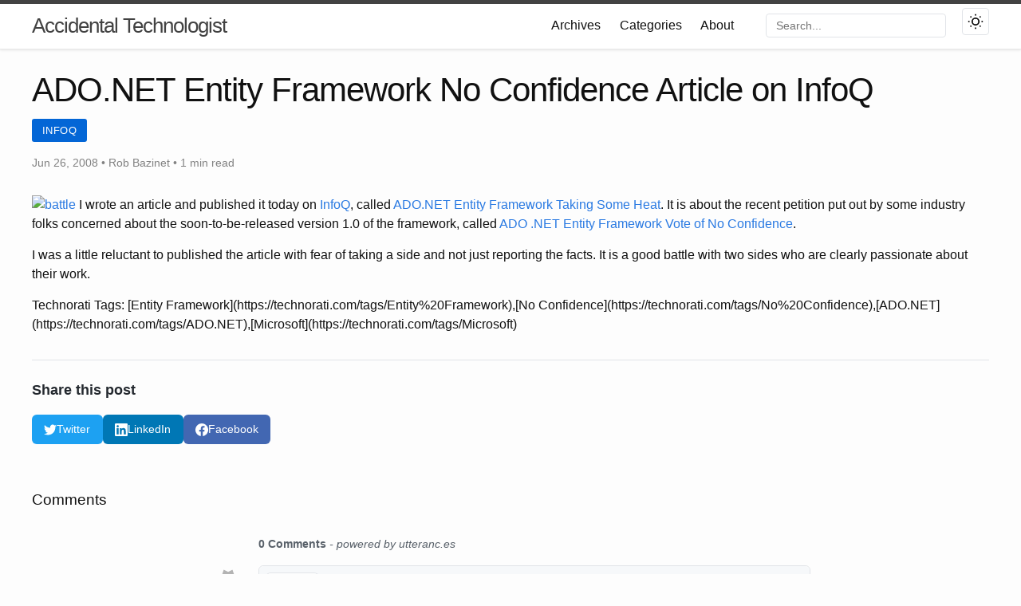

--- FILE ---
content_type: text/html; charset=UTF-8
request_url: https://accidentaltechnologist.com/infoq/ado-net-entity-framework-no-confidence-article-on-infoq/
body_size: 7039
content:
<!DOCTYPE html>
<html lang="en_US">

  <head>
    <meta charset="utf-8">
    <meta http-equiv="X-UA-Compatible" content="IE=edge">
    <meta name="viewport" content="width=device-width, initial-scale=1"><!-- Begin Jekyll SEO tag v2.8.0 -->
<title>ADO.NET Entity Framework No Confidence Article on InfoQ | Accidental Technologist</title>
<meta name="generator" content="Jekyll v4.4.1" />
<meta property="og:title" content="ADO.NET Entity Framework No Confidence Article on InfoQ" />
<meta name="author" content="Rob Bazinet" />
<meta property="og:locale" content="en_US" />
<meta name="description" content="I wrote an article and published it today on InfoQ, called ADO.NET Entity Framework Taking Some Heat. It is about the recent petition put out by some industry folks concerned about the soon-to-be-released version 1.0 of the framework, called ADO .NET Entity Framework Vote of No Confidence." />
<meta property="og:description" content="I wrote an article and published it today on InfoQ, called ADO.NET Entity Framework Taking Some Heat. It is about the recent petition put out by some industry folks concerned about the soon-to-be-released version 1.0 of the framework, called ADO .NET Entity Framework Vote of No Confidence." />
<link rel="canonical" href="https://accidentaltechnologist.com/infoq/ado-net-entity-framework-no-confidence-article-on-infoq/" />
<meta property="og:url" content="https://accidentaltechnologist.com/infoq/ado-net-entity-framework-no-confidence-article-on-infoq/" />
<meta property="og:site_name" content="Accidental Technologist" />
<meta property="og:type" content="article" />
<meta property="article:published_time" content="2008-06-26T10:32:00-04:00" />
<meta name="twitter:card" content="summary" />
<meta property="twitter:title" content="ADO.NET Entity Framework No Confidence Article on InfoQ" />
<script type="application/ld+json">
{"@context":"https://schema.org","@type":"BlogPosting","author":{"@type":"Person","name":"Rob Bazinet"},"dateModified":"2008-06-26T10:32:00-04:00","datePublished":"2008-06-26T10:32:00-04:00","description":"I wrote an article and published it today on InfoQ, called ADO.NET Entity Framework Taking Some Heat. It is about the recent petition put out by some industry folks concerned about the soon-to-be-released version 1.0 of the framework, called ADO .NET Entity Framework Vote of No Confidence.","headline":"ADO.NET Entity Framework No Confidence Article on InfoQ","mainEntityOfPage":{"@type":"WebPage","@id":"https://accidentaltechnologist.com/infoq/ado-net-entity-framework-no-confidence-article-on-infoq/"},"url":"https://accidentaltechnologist.com/infoq/ado-net-entity-framework-no-confidence-article-on-infoq/"}</script>
<!-- End Jekyll SEO tag -->

      <link rel="canonical" href="https://accidentaltechnologist.com/infoq/ado-net-entity-framework-no-confidence-article-on-infoq/">
    
    <link rel="stylesheet" href="/assets/main.css"><link type="application/atom+xml" rel="alternate" href="https://accidentaltechnologist.com/feed.xml" title="Accidental Technologist" /><!-- Google Analytics GA4 -->
<script async src="https://www.googletagmanager.com/gtag/js?id=G-V8GPSLGQH0"></script>
<script>
  window.dataLayer = window.dataLayer || [];
  function gtag(){dataLayer.push(arguments);}
  gtag('js', new Date());
  gtag('config', 'G-V8GPSLGQH0');
</script><!-- Strip social sharing parameters from URLs -->
    <script src="/assets/js/strip-params.js"></script>
  </head>

  <body><header class="site-header" role="banner">

  <div class="wrapper">
    <a class="site-title" rel="author" href="/">Accidental Technologist</a>

    <nav class="site-nav">
      <input type="checkbox" id="nav-trigger" class="nav-trigger" />
      <label for="nav-trigger">
        <span class="menu-icon">
          <svg viewBox="0 0 18 15" width="18px" height="15px">
            <path d="M18,1.484c0,0.82-0.665,1.484-1.484,1.484H1.484C0.665,2.969,0,2.304,0,1.484l0,0C0,0.665,0.665,0,1.484,0 h15.032C17.335,0,18,0.665,18,1.484L18,1.484z M18,7.516C18,8.335,17.335,9,16.516,9H1.484C0.665,9,0,8.335,0,7.516l0,0 c0-0.82,0.665-1.484,1.484-1.484h15.032C17.335,6.031,18,6.696,18,7.516L18,7.516z M18,13.516C18,14.335,17.335,15,16.516,15H1.484 C0.665,15,0,14.335,0,13.516l0,0c0-0.82,0.665-1.483,1.484-1.483h15.032C17.335,12.031,18,12.695,18,13.516L18,13.516z"/>
          </svg>
        </span>
      </label>

      <div class="trigger">
        <a class="page-link" href="/archives/">Archives</a>
        <a class="page-link" href="/categories/">Categories</a>
        <a class="page-link" href="/about/">About</a>
        
        
        <!-- Search in header -->
        <div class="header-search">
          <input type="text" id="header-search-input" placeholder="Search..." aria-label="Search">
        </div>
        
        <!-- Dark mode toggle -->
        <button class="theme-toggle" id="theme-toggle" aria-label="Toggle dark mode">
          <svg class="sun-icon" width="20" height="20" viewBox="0 0 24 24" fill="none" stroke="currentColor" stroke-width="2">
            <circle cx="12" cy="12" r="5"></circle>
            <line x1="12" y1="1" x2="12" y2="3"></line>
            <line x1="12" y1="21" x2="12" y2="23"></line>
            <line x1="4.22" y1="4.22" x2="5.64" y2="5.64"></line>
            <line x1="18.36" y1="18.36" x2="19.78" y2="19.78"></line>
            <line x1="1" y1="12" x2="3" y2="12"></line>
            <line x1="21" y1="12" x2="23" y2="12"></line>
            <line x1="4.22" y1="19.78" x2="5.64" y2="18.36"></line>
            <line x1="18.36" y1="5.64" x2="19.78" y2="4.22"></line>
          </svg>
          <svg class="moon-icon" width="20" height="20" viewBox="0 0 24 24" fill="none" stroke="currentColor" stroke-width="2">
            <path d="M21 12.79A9 9 0 1 1 11.21 3 7 7 0 0 0 21 12.79z"></path>
          </svg>
        </button>
      </div>
    </nav>
  </div>
</header>
<main class="page-content" aria-label="Content">
      <div class="wrapper">
        <article class="post h-entry" itemscope itemtype="http://schema.org/BlogPosting">

  <header class="post-header">
    <h1 class="post-title p-name" itemprop="name headline">ADO.NET Entity Framework No Confidence Article on InfoQ</h1>
    
    <!-- Categories --><div class="post-categories">
      
        <a href="/category/infoq/" class="category-badge">InfoQ</a>
      
    </div><p class="post-meta">
      <time class="dt-published" datetime="2008-06-26T10:32:00-04:00" itemprop="datePublished">Jun 26, 2008
      </time>• <span itemprop="author" itemscope itemtype="http://schema.org/Person"><span class="p-author h-card" itemprop="name">Rob Bazinet</span></span>
      
        • 1 min read
      
    </p>
  </header>

  <!-- Table of Contents for long posts (only show if post has many headings or is explicitly enabled) -->
  

  <div class="post-content e-content" itemprop="articleBody">
    <p><a href="https://www.accidentaltechnologist.com/files/media/image/WindowsLiveWriter/ADO.NETEntityFrameworkNoConfidenceArticl_843F/battle_2.jpg"><img src="https://www.accidentaltechnologist.com/files/media/image/WindowsLiveWriter/ADO.NETEntityFrameworkNoConfidenceArticl_843F/battle_thumb.jpg" alt="battle" /></a> I wrote an article and published it today on <a href="https://www.infoq.com">InfoQ</a>, called <a href="https://www.infoq.com/news/2008/06/entity-framework-heat">ADO.NET Entity Framework Taking Some Heat</a>. It is about the recent petition put out by some industry folks concerned about the soon-to-be-released version 1.0 of the framework, called <a href="https://efvote.wufoo.com/forms/ado-net-entity-framework-vote-of-no-confidence/">ADO .NET Entity Framework Vote of No Confidence</a>.</p>

<p>I was a little reluctant to published the article with fear of taking a side and not just reporting the facts. It is a good battle with two sides who are clearly passionate about their work.</p>

<div class="wlWriterSmartContent" id="scid:0767317B-992E-4b12-91E0-4F059A8CECA8:f64dcc1e-2607-4c9e-8f43-1aa6cf913db0" style="padding-right: 0px; display: inline; padding-left: 0px; padding-bottom: 0px; margin: 0px; padding-top: 0px">Technorati Tags: [Entity Framework](https://technorati.com/tags/Entity%20Framework),[No Confidence](https://technorati.com/tags/No%20Confidence),[ADO.NET](https://technorati.com/tags/ADO.NET),[Microsoft](https://technorati.com/tags/Microsoft)</div>

  </div>

  <!-- Social Share Buttons -->
<div class="social-share">
  <h4>Share this post</h4>
  <div class="share-buttons">
    <a href="https://twitter.com/intent/tweet?text=ADO.NET+Entity+Framework+No+Confidence+Article+on+InfoQ&url=https://accidentaltechnologist.com/infoq/ado-net-entity-framework-no-confidence-article-on-infoq/" 
       target="_blank" rel="noopener" class="share-btn twitter" aria-label="Share on Twitter">
      <svg width="16" height="16" viewBox="0 0 24 24" fill="currentColor">
        <path d="M23.953 4.57a10 10 0 01-2.825.775 4.958 4.958 0 002.163-2.723c-.951.555-2.005.959-3.127 1.184a4.92 4.92 0 00-8.384 4.482C7.69 8.095 4.067 6.13 1.64 3.162a4.822 4.822 0 00-.666 2.475c0 1.71.87 3.213 2.188 4.096a4.904 4.904 0 01-2.228-.616v.06a4.923 4.923 0 003.946 4.827 4.996 4.996 0 01-2.212.085 4.936 4.936 0 004.604 3.417 9.867 9.867 0 01-6.102 2.105c-.39 0-.779-.023-1.17-.067a13.995 13.995 0 007.557 2.209c9.053 0 13.998-7.496 13.998-13.985 0-.21 0-.42-.015-.63A9.935 9.935 0 0024 4.59z"/>
      </svg>
      Twitter
    </a>
    
    <a href="https://www.linkedin.com/sharing/share-offsite/?url=https://accidentaltechnologist.com/infoq/ado-net-entity-framework-no-confidence-article-on-infoq/" 
       target="_blank" rel="noopener" class="share-btn linkedin" aria-label="Share on LinkedIn">
      <svg width="16" height="16" viewBox="0 0 24 24" fill="currentColor">
        <path d="M20.447 20.452h-3.554v-5.569c0-1.328-.027-3.037-1.852-3.037-1.853 0-2.136 1.445-2.136 2.939v5.667H9.351V9h3.414v1.561h.046c.477-.9 1.637-1.85 3.37-1.85 3.601 0 4.267 2.37 4.267 5.455v6.286zM5.337 7.433c-1.144 0-2.063-.926-2.063-2.065 0-1.138.92-2.063 2.063-2.063 1.14 0 2.064.925 2.064 2.063 0 1.139-.925 2.065-2.064 2.065zm1.782 13.019H3.555V9h3.564v11.452zM22.225 0H1.771C.792 0 0 .774 0 1.729v20.542C0 23.227.792 24 1.771 24h20.451C23.2 24 24 23.227 24 22.271V1.729C24 .774 23.2 0 22.222 0h.003z"/>
      </svg>
      LinkedIn
    </a>
    
    <a href="https://www.facebook.com/sharer/sharer.php?u=https://accidentaltechnologist.com/infoq/ado-net-entity-framework-no-confidence-article-on-infoq/" 
       target="_blank" rel="noopener" class="share-btn facebook" aria-label="Share on Facebook">
      <svg width="16" height="16" viewBox="0 0 24 24" fill="currentColor">
        <path d="M24 12.073c0-6.627-5.373-12-12-12s-12 5.373-12 12c0 5.99 4.388 10.954 10.125 11.854v-8.385H7.078v-3.47h3.047V9.43c0-3.007 1.792-4.669 4.533-4.669 1.312 0 2.686.235 2.686.235v2.953H15.83c-1.491 0-1.956.925-1.956 1.874v2.25h3.328l-.532 3.47h-2.796v8.385C19.612 23.027 24 18.062 24 12.073z"/>
      </svg>
      Facebook
    </a>
  </div>
</div>
<!-- Tags --><!-- Comments Section -->
<div class="comments-section">
  <h3>Comments</h3>
  <script src="https://utteranc.es/client.js"
          repo="rbazinet/accidental_technologist"
          issue-term="pathname"
          theme="github-light"
          crossorigin="anonymous"
          async>
  </script>
</div>
<!-- Author Bio -->
  <div class="author-bio-card">
    <img src="/assets/img/author-avatar.jpg" alt="Rob Bazinet" class="author-avatar">
    <div class="author-details">
      <h3>Rob Bazinet</h3>
      <p>Entrepreneur and software developer sharing insights on technology, startups, and software development.</p>
      <div class="author-social">
        
        <a href="https://twitter.com/rbazinet" target="_blank" rel="noopener">Twitter</a>
        
        
        <a href="https://github.com/rbazinet" target="_blank" rel="noopener">GitHub</a>
        
        
        <a href="https://www.linkedin.com/in/rbazinet" target="_blank" rel="noopener">LinkedIn</a>
        
        
        <a href="mailto:rbazinet@accidentaltechnologist.com">Email</a>
        
      </div>
    </div>
  </div>

  <!-- Post Navigation -->
  <nav class="post-navigation">
    
    <a href="/programming/karl-seguin-giving-away-foundations-of-programming-ebook/" class="nav-prev">
      <span class="nav-label">← Previous</span>
      <span class="nav-title">Karl Seguin Giving Away Foundations o...</span>
    </a>
    
    
    <a href="/net/the-first-hartford-ct-code-camp-coming-august-16th-2008/" class="nav-next">
      <span class="nav-label">Next →</span>
      <span class="nav-title">The First Hartford, CT Code Camp comi...</span>
    </a>
    
  </nav>

  <!-- Related Posts -->
  
  
  <div class="related-posts">
    <h3>You might also like</h3>
    <div class="related-posts-grid">
      
      <article class="related-post-card">
        
        <h4><a href='/general/technology/2025/08/30/goodbye-wordpress'>Goodbye WordPress, Hello Jekyll</a></h4>
        <time>August 30, 2025</time>
      </article>
      
      <article class="related-post-card">
        
        <h4><a href="/technology/social-media-times-are-changing/">Social Media Times Are Changing</a></h4>
        <time>March 27, 2023</time>
      </article>
      
      <article class="related-post-card">
        
        <h4><a href="/general/it-has-certainly-been-a-long-time/">It has certainly been a long time...</a></h4>
        <time>March 27, 2023</time>
      </article>
      
    </div>
  </div>
  <a class="u-url" href="/infoq/ado-net-entity-framework-no-confidence-article-on-infoq/" hidden></a>
</article>

<!-- Table of Contents Script -->
<script>
(function() {
  const tocList = document.getElementById('toc-list');
  if (!tocList) return;
  
  const headings = document.querySelectorAll('.post-content h2, .post-content h3');
  if (headings.length === 0) {
    document.getElementById('toc').style.display = 'none';
    return;
  }
  
  headings.forEach(function(heading) {
    // Add ID if not present
    if (!heading.id) {
      heading.id = heading.textContent.toLowerCase().replace(/[^a-z0-9]+/g, '-');
    }
    
    const li = document.createElement('li');
    const a = document.createElement('a');
    a.href = '#' + heading.id;
    a.textContent = heading.textContent;
    
    if (heading.tagName === 'H3') {
      li.className = 'toc-h3';
    }
    
    li.appendChild(a);
    tocList.appendChild(li);
  });
})();
</script>
      </div>
    </main><footer class="site-footer h-card">
  <data class="u-url" href="/"></data>

  <div class="wrapper">
    <div class="footer-content">
      <!-- About Section -->
      <div class="footer-section footer-about">
        <h3>Accidental Technologist</h3>
        <p>Musings about Entrepreneurship, Technology and Software Development.</p>
        <div class="footer-social">
          
          <a href="https://twitter.com/rbazinet" target="_blank" rel="noopener" aria-label="Twitter">
            <svg width="20" height="20" viewBox="0 0 24 24" fill="currentColor">
              <path d="M23.953 4.57a10 10 0 01-2.825.775 4.958 4.958 0 002.163-2.723c-.951.555-2.005.959-3.127 1.184a4.92 4.92 0 00-8.384 4.482C7.69 8.095 4.067 6.13 1.64 3.162a4.822 4.822 0 00-.666 2.475c0 1.71.87 3.213 2.188 4.096a4.904 4.904 0 01-2.228-.616v.06a4.923 4.923 0 003.946 4.827 4.996 4.996 0 01-2.212.085 4.936 4.936 0 004.604 3.417 9.867 9.867 0 01-6.102 2.105c-.39 0-.779-.023-1.17-.067a13.995 13.995 0 007.557 2.209c9.053 0 13.998-7.496 13.998-13.985 0-.21 0-.42-.015-.63A9.935 9.935 0 0024 4.59z"/>
            </svg>
          </a>
          
          
          <a href="https://github.com/rbazinet" target="_blank" rel="noopener" aria-label="GitHub">
            <svg width="20" height="20" viewBox="0 0 24 24" fill="currentColor">
              <path d="M12 0c-6.626 0-12 5.373-12 12 0 5.302 3.438 9.8 8.207 11.387.599.111.793-.261.793-.577v-2.234c-3.338.726-4.033-1.416-4.033-1.416-.546-1.387-1.333-1.756-1.333-1.756-1.089-.745.083-.729.083-.729 1.205.084 1.839 1.237 1.839 1.237 1.07 1.834 2.807 1.304 3.492.997.107-.775.418-1.305.762-1.604-2.665-.305-5.467-1.334-5.467-5.931 0-1.311.469-2.381 1.236-3.221-.124-.303-.535-1.524.117-3.176 0 0 1.008-.322 3.301 1.23.957-.266 1.983-.399 3.003-.404 1.02.005 2.047.138 3.006.404 2.291-1.552 3.297-1.23 3.297-1.23.653 1.653.242 2.874.118 3.176.77.84 1.235 1.911 1.235 3.221 0 4.609-2.807 5.624-5.479 5.921.43.372.823 1.102.823 2.222v3.293c0 .319.192.694.801.576 4.765-1.589 8.199-6.086 8.199-11.386 0-6.627-5.373-12-12-12z"/>
            </svg>
          </a>
          
          
          <a href="mailto:rbazinet@accidentaltechnologist.com" aria-label="Email">
            <svg width="20" height="20" viewBox="0 0 24 24" fill="currentColor">
              <path d="M0 3v18h24v-18h-24zm6.623 7.929l-4.623 5.712v-9.458l4.623 3.746zm-4.141-5.929h19.035l-9.517 7.713-9.518-7.713zm5.694 7.188l3.824 3.099 3.83-3.104 5.612 6.817h-18.779l5.513-6.812zm9.208-1.264l4.616-3.741v9.348l-4.616-5.607z"/>
            </svg>
          </a>
          
          <a href="/feed.xml" aria-label="RSS Feed">
            <svg width="20" height="20" viewBox="0 0 24 24" fill="currentColor">
              <path d="M3.429 5.1v2.4c7.248 0 13.114 5.886 13.114 13.142h2.4C18.943 12.18 11.891 5.1 3.429 5.1zm0 4.8v2.4c3.936 0 7.143 3.207 7.143 7.142h2.4c0-5.256-4.287-9.542-9.543-9.542zM6.171 16.485c-.75 0-1.5.3-2.057.857-.557.557-.857 1.307-.857 2.057 0 .75.3 1.5.857 2.057.557.557 1.307.857 2.057.857.75 0 1.5-.3 2.057-.857.557-.557.857-1.307.857-2.057 0-.75-.3-1.5-.857-2.057-.557-.557-1.307-.857-2.057-.857z"/>
            </svg>
          </a>
        </div>
      </div>

      <!-- Quick Links -->
      <div class="footer-section footer-links">
        <h3>Quick Links</h3>
        <ul>
          <li><a href="/">Home</a></li>
          <li><a href="/about/">About</a></li>
          <li><a href="/archives/">Archives</a></li>
          <li><a href="/categories/">Categories</a></li>
          <li><a href="/tags/">Tags</a></li>
        </ul>
      </div>

      <!-- Recent Posts -->
      <div class="footer-section footer-recent">
        <h3>Recent Posts</h3>
        <ul>
          
          <li>
            <a href='/general/technology/2025/08/30/goodbye-wordpress'>
              Goodbye WordPress, Hello Jekyll
            </a>
          </li>
          
          <li>
            <a href="/technology/social-media-times-are-changing/">
              Social Media Times Are Changing
            </a>
          </li>
          
          <li>
            <a href="/general/it-has-certainly-been-a-long-time/">
              It has certainly been a long time...
            </a>
          </li>
          
        </ul>
      </div>

      <!-- Newsletter -->
      <div class="footer-section footer-newsletter">
        <h3>Newsletter</h3>
        <p>Subscribe to get the latest posts directly to your inbox.</p>
        <form class="footer-newsletter-form" action="#" method="post">
          <input type="email" placeholder="Your email" required>
          <button type="submit">Subscribe</button>
        </form>
      </div>
    </div>

    <!-- Footer Bottom -->
    <div class="footer-bottom">
      <div class="footer-copyright">
        <p>&copy; 2025 Accidental Technologist. All rights reserved.</p>
      </div>
      <div class="footer-links-bottom">
        <a href="/privacy/">Privacy Policy</a>
        <span class="separator">•</span>
        <a href="/terms/">Terms of Service</a>
        <span class="separator">•</span>
        <a href="/sitemap.xml">Sitemap</a>
      </div>
    </div>
  </div>
</footer>

<style>
.site-footer {
  background: #24292f;
  color: #c9d1d9;
  margin-top: 4rem;
  padding: 3rem 0 1rem;
}

.footer-content {
  display: grid;
  grid-template-columns: 2fr 1fr 1fr 2fr;
  gap: 3rem;
  margin-bottom: 3rem;
}

.footer-section h3 {
  color: #ffffff;
  font-size: 1.1rem;
  margin-bottom: 1rem;
}

.footer-section p {
  color: #8b949e;
  line-height: 1.6;
}

.footer-section ul {
  list-style: none;
  padding: 0;
  margin: 0;
}

.footer-section li {
  margin-bottom: 0.5rem;
}

.footer-section a {
  color: #8b949e;
  text-decoration: none;
  transition: color 0.2s ease;
}

.footer-section a:hover {
  color: #58a6ff;
}

/* Footer Social */
.footer-social {
  display: flex;
  gap: 1rem;
  margin-top: 1rem;
}

.footer-social a {
  display: flex;
  align-items: center;
  justify-content: center;
  width: 36px;
  height: 36px;
  background: #30363d;
  border-radius: 50%;
  transition: all 0.2s ease;
}

.footer-social a:hover {
  background: #58a6ff;
  transform: translateY(-2px);
}

/* Newsletter Form */
.footer-newsletter-form {
  display: flex;
  gap: 0.5rem;
  margin-top: 1rem;
}

.footer-newsletter-form input {
  flex: 1;
  padding: 0.5rem;
  background: #0d1117;
  border: 1px solid #30363d;
  border-radius: 4px;
  color: #c9d1d9;
}

.footer-newsletter-form button {
  padding: 0.5rem 1rem;
  background: #238636;
  color: white;
  border: none;
  border-radius: 4px;
  cursor: pointer;
  font-weight: 500;
  transition: background 0.2s ease;
}

.footer-newsletter-form button:hover {
  background: #2ea043;
}

/* Footer Bottom */
.footer-bottom {
  display: flex;
  justify-content: space-between;
  align-items: center;
  padding-top: 2rem;
  border-top: 1px solid #30363d;
}

.footer-copyright p {
  margin: 0;
  color: #8b949e;
}

.footer-links-bottom {
  display: flex;
  gap: 1rem;
  align-items: center;
}

.footer-links-bottom a {
  color: #8b949e;
  text-decoration: none;
  transition: color 0.2s ease;
}

.footer-links-bottom a:hover {
  color: #58a6ff;
}

.footer-links-bottom .separator {
  color: #30363d;
}

/* Dark mode adjustments */
body.dark-mode .site-footer {
  background: #0d1117;
  border-top: 1px solid #30363d;
}

/* Mobile responsive */
@media (max-width: 768px) {
  .footer-content {
    grid-template-columns: 1fr;
    gap: 2rem;
  }
  
  .footer-bottom {
    flex-direction: column;
    gap: 1rem;
    text-align: center;
  }
  
  .footer-newsletter-form {
    flex-direction: column;
  }
}
</style>
</body>

  <!-- Code block copy functionality -->
  <script>
  document.addEventListener('DOMContentLoaded', function() {
    // Add copy buttons to all code blocks (only outer containers)
    const codeBlocks = document.querySelectorAll('div.highlight');
    
    codeBlocks.forEach(function(codeBlock) {
      // Skip if button already exists
      if (codeBlock.querySelector('.code-copy-btn')) {
        return;
      }
      
      // Create copy button
      const copyBtn = document.createElement('button');
      copyBtn.className = 'code-copy-btn';
      copyBtn.textContent = 'Copy';
      copyBtn.setAttribute('aria-label', 'Copy code to clipboard');
      
      // Add click event
      copyBtn.addEventListener('click', function() {
        // Get the code text (exclude line numbers if present)
        const codeElement = codeBlock.querySelector('code');
        if (!codeElement) return;
        
        const codeText = codeElement.textContent || codeElement.innerText;
        
        // Copy to clipboard
        navigator.clipboard.writeText(codeText).then(function() {
          // Show success feedback
          copyBtn.textContent = 'Copied!';
          copyBtn.classList.add('copied');
          
          // Reset after 2 seconds
          setTimeout(function() {
            copyBtn.textContent = 'Copy';
            copyBtn.classList.remove('copied');
          }, 2000);
        }).catch(function(err) {
          // Fallback for older browsers
          console.error('Failed to copy: ', err);
          
          // Try the old-school way
          const textArea = document.createElement('textarea');
          textArea.value = codeText;
          document.body.appendChild(textArea);
          textArea.select();
          
          try {
            document.execCommand('copy');
            copyBtn.textContent = 'Copied!';
            copyBtn.classList.add('copied');
            
            setTimeout(function() {
              copyBtn.textContent = 'Copy';
              copyBtn.classList.remove('copied');
            }, 2000);
          } catch (e) {
            copyBtn.textContent = 'Failed';
            setTimeout(function() {
              copyBtn.textContent = 'Copy';
            }, 2000);
          }
          
          document.body.removeChild(textArea);
        });
      });
      
      // Add button to code block
      codeBlock.appendChild(copyBtn);
    });
  });
  </script>

  <!-- Dark mode toggle script -->
  <script>
  (function() {
    // Check for saved theme preference or default to light
    const currentTheme = localStorage.getItem('theme') || 'light';
    
    // Apply theme immediately to prevent flash
    if (currentTheme === 'dark') {
      document.body.classList.add('dark-mode');
    }
    
    // Theme toggle functionality
    document.addEventListener('DOMContentLoaded', function() {
      const themeToggle = document.getElementById('theme-toggle');
      
      if (themeToggle) {
        themeToggle.addEventListener('click', function() {
          document.body.classList.toggle('dark-mode');
          const theme = document.body.classList.contains('dark-mode') ? 'dark' : 'light';
          localStorage.setItem('theme', theme);
        });
      }
    });
  })();
  </script>

  <!-- Header search script -->
  <script>
  document.addEventListener('DOMContentLoaded', function() {
    const headerSearchInput = document.getElementById('header-search-input');
    
    if (headerSearchInput) {
      // Redirect to search page on Enter key
      headerSearchInput.addEventListener('keypress', function(e) {
        if (e.key === 'Enter') {
          const query = this.value.trim();
          if (query) {
            window.location.href = `/search/?q=${encodeURIComponent(query)}`;
          }
        }
      });
    }
  });
  </script>

</html>


--- FILE ---
content_type: application/javascript; charset=UTF-8
request_url: https://accidentaltechnologist.com/assets/js/strip-params.js
body_size: 516
content:
// Strip social sharing parameters from URLs to ensure clean canonical URLs
(function() {
  // Check if URL has unwanted parameters
  var url = window.location.href;
  var params = [
    'share', 'nb', 'utm_source', 'utm_medium', 'utm_campaign',
    'fbclid', 'ref', 'ak_action', 'shared', 'msg', 'cat', 'p',
    'wptouch_switch', 'hmsr', 'source', 'buffer'
  ];
  var hasParams = false;

  for (var i = 0; i < params.length; i++) {
    if (url.indexOf('?' + params[i] + '=') > -1 || url.indexOf('&' + params[i] + '=') > -1) {
      hasParams = true;
      break;
    }
  }

  if (hasParams) {
    // Get the clean URL without parameters
    var cleanUrl = url.split('?')[0];

    // Use replaceState to maintain history
    if (window.history && window.history.replaceState) {
      window.history.replaceState({}, document.title, cleanUrl);
    } else {
      // Fallback for older browsers
      window.location.replace(cleanUrl);
    }
  }
})();